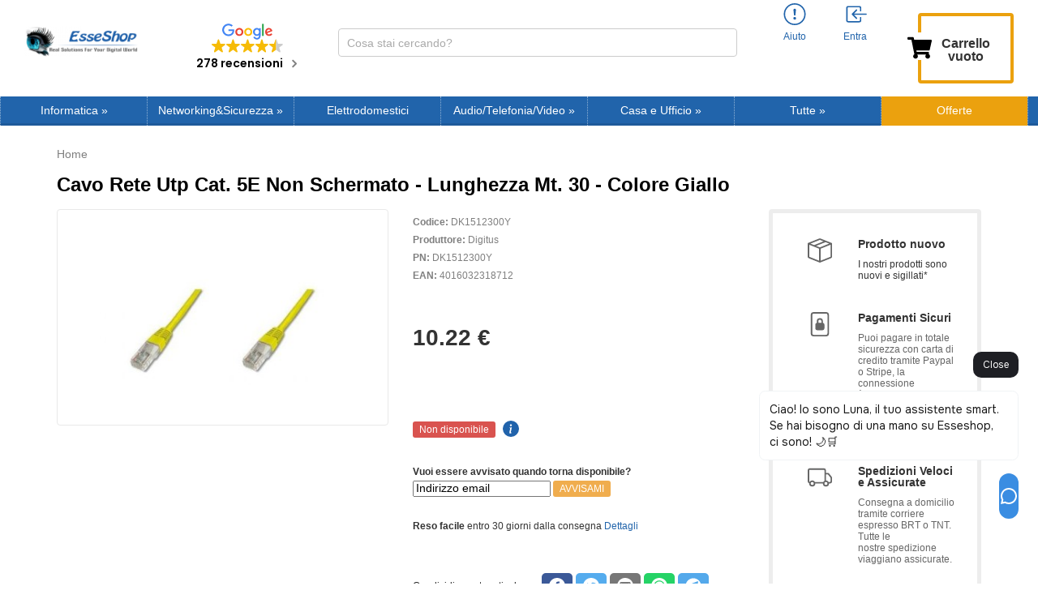

--- FILE ---
content_type: image/svg+xml
request_url: https://cdn.trustindex.io/assets/platform/Google/star/h.svg
body_size: 394
content:
<?xml version="1.0" encoding="UTF-8" standalone="no"?><!DOCTYPE svg PUBLIC "-//W3C//DTD SVG 1.1//EN" "http://www.w3.org/Graphics/SVG/1.1/DTD/svg11.dtd"><svg width="100%" height="100%" viewBox="0 0 16 15" version="1.1" xmlns="http://www.w3.org/2000/svg" xmlns:xlink="http://www.w3.org/1999/xlink" xml:space="preserve" xmlns:serif="http://www.serif.com/" style="fill-rule:evenodd;clip-rule:evenodd;stroke-linejoin:round;stroke-miterlimit:2;"><g transform="matrix(1,0,0,1,-447.393,-260.031)"><g transform="matrix(1.01647,0,0,1.01647,4.97715,-123.684)"><path d="M442.928,389.411C442.802,389.411 442.68,389.451 442.578,389.525L439.127,392.034C438.852,392.234 438.48,392.234 438.205,392.034C437.929,391.834 437.814,391.48 437.92,391.156L439.239,387.099C439.278,386.98 439.278,386.851 439.239,386.731C439.201,386.612 439.125,386.508 439.023,386.434L435.571,383.927C435.296,383.727 435.18,383.373 435.285,383.05C435.391,382.726 435.692,382.507 436.032,382.507L440.298,382.509C440.424,382.509 440.547,382.469 440.648,382.395C440.75,382.321 440.826,382.217 440.864,382.098L442.181,378.04C442.286,377.716 442.588,377.497 442.928,377.497L442.928,389.411Z" style="fill:rgb(246,187,6);"/></g><g transform="matrix(-1.01647,0,0,1.01647,905.424,-123.684)"><path d="M442.928,389.411C442.802,389.411 442.68,389.451 442.578,389.525L439.127,392.034C438.852,392.234 438.48,392.234 438.205,392.034C437.929,391.834 437.814,391.48 437.92,391.156L439.239,387.099C439.278,386.98 439.278,386.851 439.239,386.731C439.201,386.612 439.125,386.508 439.023,386.434L435.571,383.927C435.296,383.727 435.18,383.373 435.285,383.05C435.391,382.726 435.692,382.507 436.032,382.507L440.298,382.509C440.424,382.509 440.547,382.469 440.648,382.395C440.75,382.321 440.826,382.217 440.864,382.098L442.181,378.04C442.286,377.716 442.588,377.497 442.928,377.497L442.928,389.411Z" style="fill:rgb(204,204,204);"/></g></g></svg>